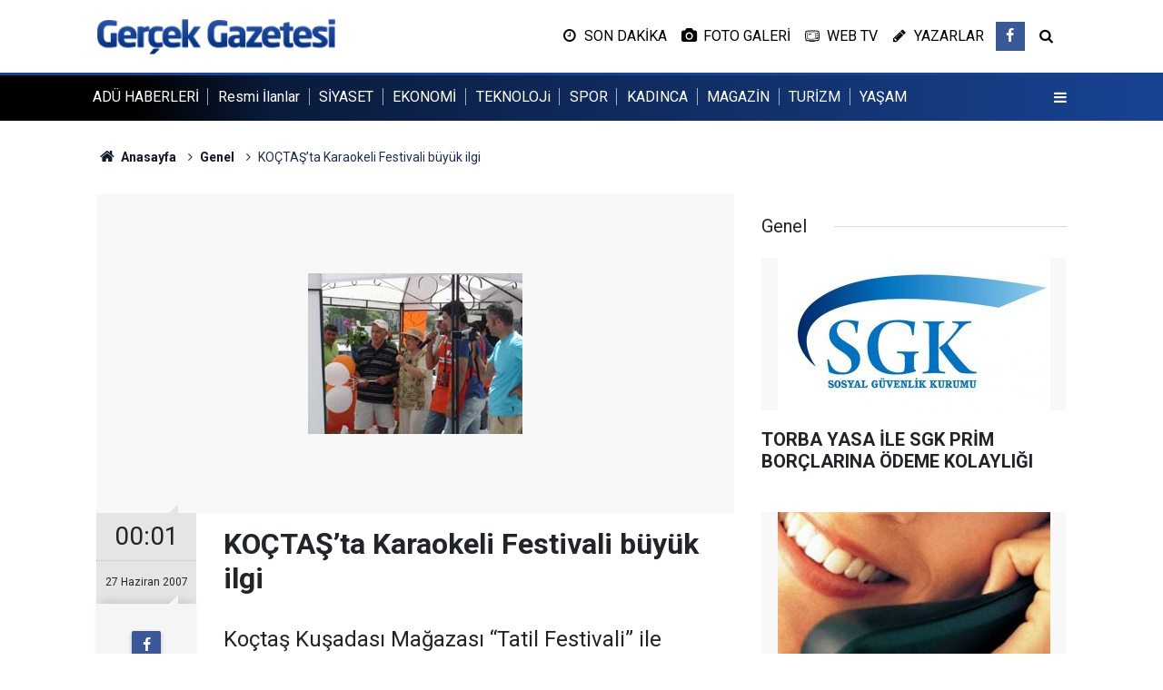

--- FILE ---
content_type: text/html; charset=UTF-8
request_url: https://www.gazetegercek.net/koctasta-karaokeli-festivali-buyuk-ilgi-1238h.htm
body_size: 6250
content:
<!doctype html>
	<html lang="tr">
	<head>
		<meta charset="utf-8"/>
		<meta http-equiv="X-UA-Compatible" content="IE=edge"/>
		<meta name="viewport" content="width=device-width, initial-scale=1"/>
		<title>KOÇTAŞ’ta Karaokeli Festivali büyük ilgi</title>
		<meta name="description" content="Koçtaş Kuşadası Mağazası “Tatil Festivali” ile şenlendi. İki gün boyunca mağaza otoparkında gerçekleştirilen etkinliklere Kuşadalılar’ın yanı sıra turistler de ilgi gösterdi." />
<link rel="canonical" href="https://www.gazetegercek.net/koctasta-karaokeli-festivali-buyuk-ilgi-1238h.htm" />
<link rel="amphtml" href="https://www.gazetegercek.net/service/amp/koctasta-karaokeli-festivali-buyuk-ilgi-1238h.htm" />
<meta property="og:type" content="article" />
<meta property="og:site_name" content="Gerçek Gazetesi" />
<meta property="og:url" content="https://www.gazetegercek.net/koctasta-karaokeli-festivali-buyuk-ilgi-1238h.htm" />
<meta property="og:title" content="KOÇTAŞ’ta Karaokeli Festivali büyük ilgi" />
<meta property="og:description" content="Koçtaş Kuşadası Mağazası “Tatil Festivali” ile şenlendi. İki gün boyunca mağaza otoparkında gerçekleştirilen etkinliklere Kuşadalılar’ın yanı sıra turistler de ilgi gösterdi." />
<meta property="og:image" content="https://cdn.gazetegercek.net/news/1242.jpg" />
<meta property="og:image:width" content="702" />
<meta property="og:image:height" content="351" />
<meta name="twitter:card" content="summary_large_image" />
<meta name="twitter:url"  content="https://www.gazetegercek.net/koctasta-karaokeli-festivali-buyuk-ilgi-1238h.htm" />
<meta name="twitter:title" content="KOÇTAŞ’ta Karaokeli Festivali büyük ilgi" />
<meta name="twitter:description" content="Koçtaş Kuşadası Mağazası “Tatil Festivali” ile şenlendi. İki gün boyunca mağaza otoparkında gerçekleştirilen etkinliklere Kuşadalılar’ın yanı sıra turistler de ilgi gösterdi." />
<meta name="twitter:image" content="https://cdn.gazetegercek.net/news/1242.jpg" />
		<meta name="robots" content="max-snippet:-1, max-image-preview:large, max-video-preview:-1"/>
		<link rel="manifest" href="/manifest.json"/>
		<link rel="icon" href="https://www.gazetegercek.net/d/assets/favicon/favicon.ico"/>
		<meta name="generator" content="CM News 6.0"/>

		<link rel="preconnect" href="https://fonts.gstatic.com"/>
		<link rel="preconnect" href="https://www.google-analytics.com"/>
		<link rel="preconnect" href="https://tpc.googlesyndication.com"/>
		<link rel="preconnect" href="https://pagead2.googlesyndication.com"/>

		<link rel="stylesheet" href="https://www.gazetegercek.net/d/assets/bundle/2019-main.css?1683225712"/>

		<script>
			const BURL = "https://www.gazetegercek.net/",
				DURL = "https://cdn.gazetegercek.net/";
		</script>
		<script type="text/javascript" src="https://www.gazetegercek.net/d/assets/bundle/2019-main.js?1683225712" async></script>

					</head>
	<body class="body-main news-detail news-87" data-refresh="150">
		<header class="base-header header-01">
	<div class="nav-main-container">
		<div class="container">
			<div class="row h-100 align-items-center flex-nowrap">
				<div class="col-lg-auto brand">
					<a href="/" rel="home" title="Gerçek Gazetesi">
						<img src="https://www.gazetegercek.net/d/assets/logo.png" alt="Gerçek Gazetesi" width="250" height="38"/>
					</a>
				</div>
				<div class="col-lg-auto d-none d-lg-block">
					<ul class="nav-tool d-flex flex-row">
						<li>
	<a class="icon-clock" href="/son-haberler"><span>SON DAKİKA</span></a>
</li>
<li>
	<a class="icon-camera" href="/foto-galeri"><span>FOTO GALERİ</span></a>
</li>
<li>
	<a class="icon-tv" href="/web-tv"><span>WEB TV</span></a>
</li>
<li>
	<a class="icon-pencil" href="/yazarlar"><span>YAZARLAR</span></a>
</li>						<li class="social">
							<a class="facebook-bg" href="https://www.facebook.com/sokegazetegercek" rel="nofollow noopener noreferrer" target="_blank" title="Facebook ile takip et"><i class="icon-facebook"></i></a>						</li>
						<li>
							<a class="icon-search" href="/ara"></a>
						</li>
					</ul>
				</div>
				<div class="col-auto d-block d-lg-none">
					<ul class="nav-tool d-flex flex-row">
						<li>
							<a class="menu show-all-menu" aria-label="Menu" href="#"><i class="icon-menu"></i></a>
						</li>
					</ul>
				</div>
			</div>
		</div>
	</div>

	<section class="top-nav d-none d-lg-block">
		<div class="container d-flex align-items-center">
			<ul class="items d-flex flex-row">
									<li>
						<a href="/adu-haberleri-haberleri-110hk.htm" title="ADÜ HABERLERİ">ADÜ HABERLERİ</a>
					</li>
										<li>
						<a href="/resmi-ilanlar" title="Resmi İlanlar">Resmi İlanlar</a>
					</li>
										<li>
						<a href="/siyaset-haberleri-7hk.htm" title="SİYASET">SİYASET</a>
					</li>
										<li>
						<a href="/ekonomi-haberleri-8hk.htm" title="EKONOMİ">EKONOMİ</a>
					</li>
										<li>
						<a href="/teknoloji-haberleri-96hk.htm" title="TEKNOLOJi">TEKNOLOJi</a>
					</li>
										<li>
						<a href="/spor-haberleri-20hk.htm" title="SPOR">SPOR</a>
					</li>
										<li>
						<a href="/kadinca-haberleri-14hk.htm" title="KADINCA">KADINCA</a>
					</li>
										<li>
						<a href="/magazin-haberleri-15hk.htm" title="MAGAZİN">MAGAZİN</a>
					</li>
										<li>
						<a href="/turizm-haberleri-10hk.htm" title="TURİZM">TURİZM</a>
					</li>
										<li>
						<a href="/yasam-haberleri-35hk.htm" title="YAŞAM">YAŞAM</a>
					</li>
									<li>
					<button class="btn p-0 menu show-all-menu" aria-label="Menu" href="#"><i class="icon-menu"></i></button>
				</li>
			</ul>
		</div>
	</section>
</header>	<main role="main">
				<div class="container section-padding-gutter">
			
			<section class="breadcrumbs">
	<ol>
		<li><a href="https://www.gazetegercek.net/"><h1><i class="icon-home"></i> Anasayfa</h1></a></li>
														<li><a href="https://www.gazetegercek.net/genel-haberleri-87hk.htm"><h2>Genel</h2></a></li>
																<li><h3>KOÇTAŞ&#8217;ta Karaokeli Festivali büyük ilgi</h3></li>
						</ol>
</section>

				<div class="row">
	<div class="col-12 col-lg-8">
	<div class="page-content  news-scroll" data-pages="[{&quot;id&quot;:&quot;48931&quot;,&quot;link&quot;:&quot;chpli-bulbulden-adalet-bakanligina-engelli-mahpusun-olumune-iliskin-tepki-acik-bir-48931h.htm&quot;},{&quot;id&quot;:&quot;48928&quot;,&quot;link&quot;:&quot;parti-rozeti-degisince-kent-lokantasi-oldu-sana-sehir-lokantasi-48928h.htm&quot;},{&quot;id&quot;:&quot;48927&quot;,&quot;link&quot;:&quot;baskan-zencirci-ortaklar-dogalgazi-icin-istanbulda-48927h.htm&quot;},{&quot;id&quot;:&quot;48924&quot;,&quot;link&quot;:&quot;vatandasin-61-trilyon-liralik-borcu-ekonomik-cokusun-belgesidir-48924h.htm&quot;},{&quot;id&quot;:&quot;48922&quot;,&quot;link&quot;:&quot;kusadasi-milli-parklar-da-genel-mudur-adina-korsan-aciklama-krizi-48922h.htm&quot;},{&quot;id&quot;:&quot;48921&quot;,&quot;link&quot;:&quot;milli-parkta-neler-oluyor-48921h.htm&quot;},{&quot;id&quot;:&quot;48918&quot;,&quot;link&quot;:&quot;iyi-parti-genel-merkezinden-buyuk-yanlis-48918h.htm&quot;},{&quot;id&quot;:&quot;48917&quot;,&quot;link&quot;:&quot;naturel-zeytin-yagi-sahteciligi-yapti-baskanligi-kapti-48917h.htm&quot;},{&quot;id&quot;:&quot;48916&quot;,&quot;link&quot;:&quot;karakozdan-deve-guresi-festivalleri-icin-cagri-48916h.htm&quot;},{&quot;id&quot;:&quot;48915&quot;,&quot;link&quot;:&quot;kusadasinda-raketler-bu-kez-emeklilerin-elinde-48915h.htm&quot;}]">
	<div class="post-article" id="news-1238" data-order="1" data-id="1238" data-title="KOÇTAŞ’ta Karaokeli Festivali büyük ilgi" data-url="https://www.gazetegercek.net/koctasta-karaokeli-festivali-buyuk-ilgi-1238h.htm">
		<div class="article-detail news-detail">

			<div class="article-image">
									<div class="imgc image">
						<img srcset="https://cdn.gazetegercek.net/news_ts/1242.jpg 414w, https://cdn.gazetegercek.net/news_t/1242.jpg 702w, https://cdn.gazetegercek.net/news/1242.jpg 1280w" alt="KOÇTAŞ’ta Karaokeli Festivali büyük ilgi"/>
					</div>
							</div>

			<aside class="article-side">
				<div class="position-sticky">
					<div class="content-date">
						<time class="p1" datetime="2007-06-27 00:01:00">00:01</time>
						<span class="p2">27 Haziran 2007</span>
					</div>
					<div class="content-tools bookmark-block" data-type="1" data-twitter="">
						<button class="icon-mail-alt bg" onclick="return openPopUp_520x390('/send_to_friend.php?type=1&amp;id=1238');" title="Arkadaşına Gönder"></button>
						<button class="icon-print bg" onclick="return openPopUp_670x500('/print.php?type=1&amp;id=1238')" title="Yazdır"></button>

													<button class="icon-comment bg" onclick="$.scrollTo('#comment_form_1238', 600);" title="Yorum Yap"></button>
																	</div>
				</div>
			</aside>

			<article class="article-content">

				<div class="content-heading">
					<h1 class="content-title">KOÇTAŞ&#8217;ta Karaokeli Festivali büyük ilgi</h1>
					<p class="content-description">Koçtaş Kuşadası Mağazası &#8220;Tatil Festivali&#8221; ile şenlendi. İki gün boyunca mağaza otoparkında gerçekleştirilen etkinliklere Kuşadalılar&#8217;ın yanı sıra turistler de ilgi gösterdi.</p>
				</div>

				
				
				<div class="text-content">
					<p>Gerçek (haber) Koçtaş Kuşadası Mağazası “Tatil Festivali” ile şenlendi. İki gün boyunca mağaza otoparkında gerçekleştirilen etkinliklere Kuşadalılar’ın yanı sıra turistler de ilgi gösterdi. Çiçek ödüllü yarışmalara katılan büyükler karaoke yarışmasında eğlenirken, minik ziyaretçiler yüz boyama standında vakit geçirdi. Kuşadası’nın en çok dinlenen radyolarından olan 105 FM minibüsü de festival süresince Koçtaş’ta mağazasındaydı. 105 FM’in, önümüzdeki bir ay boyunca dinleyicilerine Koçtaş hediye çekleri vermeye devam edeceği belirtildi.</p></p>				</div>

				
				
				
				
				
				
				
			</article>
		</div>

		
				<section class="comment-block">
		<header class="caption"><span>HABERE</span> YORUM KAT</header>

		<div class="comment_add clearfix">
	<form method="post" id="comment_form_1238" onsubmit="return addComment(this, 1, 1238);">
		<textarea name="comment_content" class="comment_content" rows="6" placeholder="YORUMUNUZ" maxlength="500"></textarea>
		<input type="hidden" name="reply" value="0"/>
		<span class="reply_to"></span>
		<input type="text" name="member_name" class="member_name" placeholder="AD-SOYAD"/>
		<input type="submit" name="comment_submit" class="comment_submit" value="YORUMLA"/>
	</form>
			<div class="info"><b>UYARI:</b> Küfür, hakaret, rencide edici cümleler veya imalar, inançlara saldırı içeren, imla kuralları ile yazılmamış,<br /> Türkçe karakter kullanılmayan ve büyük harflerle yazılmış yorumlar onaylanmamaktadır.</div>
	</div>
		
	</section>

	<div id="fb-comments-1238" class="fb-comments" data-href="https://www.gazetegercek.net/koctasta-karaokeli-festivali-buyuk-ilgi-1238h.htm" data-width="100%" data-numposts="10" data-colorscheme="light"></div>

<!-- -->

		
		
			</div>
	</div>
	</div>
			<div class="col-12 col-lg-4">
			<section class="side-content news-side-list ">
			<header class="side-caption">
			<div><span>Genel </span></div>
		</header>
		<div class="row">
																<div class="col-12 mb-4 box-02">
						<div class="post-item ia">
			<a href="/torba-yasa-ile-sgk-prim-borclarina-odeme-kolayligi-20249h.htm">
				<div class="imgc">
					<img loading="lazy" src="https://cdn.gazetegercek.net/news/16653.jpg" alt="TORBA YASA İLE SGK PRİM BORÇLARINA ÖDEME KOLAYLIĞI"/>
				</div>
				<span class="t">TORBA YASA İLE SGK PRİM BORÇLARINA ÖDEME KOLAYLIĞI</span>
											</a>
		</div>
					</div>
			
														<div class="col-12 mb-4 box-02">
						<div class="post-item ia">
			<a href="/eylul-ayinda-737-tuketicinin-sorunu-cozuldu-20281h.htm">
				<div class="imgc">
					<img loading="lazy" src="https://cdn.gazetegercek.net/news/16720.jpg" alt="Eylül ayında 737 tüketicinin sorunu çözüldü"/>
				</div>
				<span class="t">Eylül ayında 737 tüketicinin sorunu çözüldü</span>
											</a>
		</div>
					</div>
															<div class="col-12">
									</div>
			
														<div class="col-12 mb-4 box-02">
						<div class="post-item ia">
			<a href="/cem-garipoglu-intihar-etti-20268h.htm">
				<div class="imgc">
					<img loading="lazy" src="https://cdn.gazetegercek.net/news/16695.jpg" alt="Cem Garipoğlu intihar etti"/>
				</div>
				<span class="t">Cem Garipoğlu intihar etti</span>
											</a>
		</div>
					</div>
			
														<div class="col-12 mb-4 box-02">
						<div class="post-item ia">
			<a href="/su-urunleri-ihracati-500-milyon-dolari-asti-20271h.htm">
				<div class="imgc">
					<img loading="lazy" src="https://cdn.gazetegercek.net/news/16702.jpg" alt="SU ÜRÜNLERİ İHRACATI 500 MİLYON DOLARI AŞTI"/>
				</div>
				<span class="t">SU ÜRÜNLERİ İHRACATI 500 MİLYON DOLARI AŞTI</span>
											</a>
		</div>
					</div>
															<div class="col-12">
									</div>
			
														<div class="col-12 mb-4 box-02">
						<div class="post-item ia">
			<a href="/soke-esnafi-universite-kenti-olmaya-ayak-uyduruyor-20261h.htm">
				<div class="imgc">
					<img loading="lazy" src="https://cdn.gazetegercek.net/news/16680.jpg" alt="Söke esnafı üniversite kenti olmaya ayak uyduruyor"/>
				</div>
				<span class="t">Söke esnafı üniversite kenti olmaya ayak uyduruyor</span>
											</a>
		</div>
					</div>
			
														<div class="col-12 mb-4 box-02">
						<div class="post-item ia">
			<a href="/sofralik-zeytin-ihracati-yuz-guldurdu-20258h.htm">
				<div class="imgc">
					<img loading="lazy" src="https://cdn.gazetegercek.net/news/16674.jpg" alt="Sofralık zeytin ihracatı yüz güldürdü"/>
				</div>
				<span class="t">Sofralık zeytin ihracatı yüz güldürdü</span>
											</a>
		</div>
					</div>
															<div class="col-12">
									</div>
			
														<div class="col-12 mb-4 box-02">
						<div class="post-item ia">
			<a href="/linyit-kati-yakitlar-arasinda-liderligini-surdurdu-20255h.htm">
				<div class="imgc">
					<img loading="lazy" src="https://cdn.gazetegercek.net/news/16667.jpg" alt="Linyit katı yakıtlar arasında liderliğini sürdürdü"/>
				</div>
				<span class="t">Linyit katı yakıtlar arasında liderliğini sürdürdü</span>
											</a>
		</div>
					</div>
			
														<div class="col-12 mb-4 box-02">
						<div class="post-item ia">
			<a href="/brukselde-toplanan-roman-calistayinda-bir-sokeli-20251h.htm">
				<div class="imgc">
					<img loading="lazy" src="https://cdn.gazetegercek.net/news/16659.jpg" alt="Brüksel’de toplanan roman çalıştayında bir Sökeli"/>
				</div>
				<span class="t">Brüksel’de toplanan roman çalıştayında bir Sökeli</span>
											</a>
		</div>
					</div>
												</div>
</section>		</div>
		</div>
		</div>
	</main>

	<footer class="base-footer footer-01">
	<div class="nav-top-container">
		<div class="container">
			<div class="row">
				<div class="col-12 col-lg-auto">
					Gerçek Gazetesi &copy; 1995				</div>
				<div class="col-12 col-lg-auto">
					<nav class="nav-footer">
	<div><a href="/" title="Anasayfa">Anasayfa</a></div>
	<div><a href="/kunye" title="Künye">Künye</a></div>
	<div><a href="/iletisim" title="İletişim">İletişim</a></div>
	<div>
		<a href="/gizlilik-ilkeleri" title="Gizlilik İlkeleri">Gizlilik İlkeleri</a>
	</div>
	<div><a href="/sitene-ekle" title="Sitene Ekle">Sitene Ekle</a></div>
</nav>
				</div>
				<div class="col-12 col-lg-auto">
					<div class="nav-social"><a class="facebook-bg" href="https://www.facebook.com/sokegazetegercek" rel="nofollow noopener noreferrer" target="_blank" title="Facebook ile takip et"><i class="icon-facebook"></i></a><a class="rss-bg" href="/service/rss.php" target="_blank" title="RSS, News Feed, Haber Beslemesi"><i class="icon-rss"></i></a></div>				</div>
			</div>
		</div>
	</div>
		<div class="container">
		<div class="row">
			<div class="col cm-sign">
				<i class="icon-cm" title="CM Bilişim Teknolojileri"></i>
				<a href="https://www.cmbilisim.com/haber-portali-20s.htm?utm_referrer=https%3A%2F%2Fwww.gazetegercek.net%2F" target="_blank" title="CMNews Haber Portalı Yazılımı">Haber Portalı Yazılımı</a>
			</div>
		</div>
	</div>
</footer>
<div id="nav-all" class="nav-all nav-all-01 overlay">
	<div class="logo-container">
		<a href="/" rel="home" title="Gerçek Gazetesi"><img loading="lazy" src="https://www.gazetegercek.net/d/assets/logo.png" alt="Gerçek Gazetesi" width="250" height="38" class="show-all-menu"></a>
		<button id="close-nav-all" class="show-all-menu close"><i class="icon-cancel"></i></button>
	</div>
	<div class="search-container">
		<form action="/ara">
			<input type="text" placeholder="Sitede Ara" name="key"><button type="submit"><i class="icon-search"></i></button>
		</form>
	</div>
	<nav>
		<header class="caption">Haberler</header>
<ul class="topics">
	<li><a href="/resmi-ilanlar">Resmi İlanlar</a></li>
		<li><a href="/son-haberler">Son Haberler</a></li>
	<li><a href="/mansetler">Manşetler</a></li>
			<li>
			<a href="/adu-haberleri-haberleri-110hk.htm" title="ADÜ HABERLERİ">ADÜ HABERLERİ</a>
		</li>
				<li>
			<a href="/resmi-ilanlar-haberleri-116hk.htm" title="Resmi İlanlar">Resmi İlanlar</a>
		</li>
				<li>
			<a href="/siyaset-haberleri-7hk.htm" title="SİYASET">SİYASET</a>
		</li>
				<li>
			<a href="/ekonomi-haberleri-8hk.htm" title="EKONOMİ">EKONOMİ</a>
		</li>
				<li>
			<a href="/belediyeler-haberleri-34hk.htm" title="BELEDİYELER">BELEDİYELER</a>
		</li>
				<li>
			<a href="/teknoloji-haberleri-96hk.htm" title="TEKNOLOJi">TEKNOLOJi</a>
		</li>
				<li>
			<a href="/spor-haberleri-20hk.htm" title="SPOR">SPOR</a>
		</li>
				<li>
			<a href="/medya-haberleri-24hk.htm" title="MEDYA">MEDYA</a>
		</li>
				<li>
			<a href="/kadinca-haberleri-14hk.htm" title="KADINCA">KADINCA</a>
		</li>
				<li>
			<a href="/magazin-haberleri-15hk.htm" title="MAGAZİN">MAGAZİN</a>
		</li>
				<li>
			<a href="/turizm-haberleri-10hk.htm" title="TURİZM">TURİZM</a>
		</li>
				<li>
			<a href="/cevre-haberleri-21hk.htm" title="ÇEVRE">ÇEVRE</a>
		</li>
				<li>
			<a href="/yasam-haberleri-35hk.htm" title="YAŞAM">YAŞAM</a>
		</li>
				<li>
			<a href="/saglik-haberleri-12hk.htm" title="SAĞLIK">SAĞLIK</a>
		</li>
				<li>
			<a href="/kultur-sanat-haberleri-18hk.htm" title="KÜLTÜR-SANAT">KÜLTÜR-SANAT</a>
		</li>
				<li>
			<a href="/otomobil-haberleri-9hk.htm" title="OTOMOBİL">OTOMOBİL</a>
		</li>
				<li>
			<a href="/roportaj-haberleri-39hk.htm" title="RÖPORTAJ">RÖPORTAJ</a>
		</li>
				<li>
			<a href="/egitim-haberleri-108hk.htm" title="EĞİTİM">EĞİTİM</a>
		</li>
				<li>
			<a href="/asayis-haberleri-109hk.htm" title="ASAYİŞ">ASAYİŞ</a>
		</li>
		
</ul>
<header class="caption">Diğer İçerikler</header>
<ul class="topics">
	<li><a href="/foto-galeri">Foto Galeri</a></li>
	<li><a href="/web-tv">Web Tv</a></li>
	<li><a href="/yazarlar">Yazarlar</a></li>
	<li><a href="/gazete-mansetleri">Gazete Manşetleri</a></li>
</ul>
<header class="caption">Kurumsal</header>
<ul class="topics">
	<li><a href="/kunye">Künye</a></li>
	<li><a href="/iletisim">İletişim</a></li>
	<li><a href="/gizlilik-ilkeleri-1s.htm">Gizlilik İlkeleri</a></li>
	<li><a href="/kullanim-sartlari">Kullanım Şartları</a></li>
	<li><a href="/sitene-ekle">Geliştiriciler İçin</a></li>
</ul>	</nav>
</div>
<!-- -->
<script type="application/ld+json">
{
    "@context": "http://schema.org",
    "@graph": [
        {
            "@type": "WebSite",
            "url": "https://www.gazetegercek.net/",
            "name": "Gerçek Gazetesi",
            "description": "GERÇEK GAZETESİ",
            "potentialAction": {
                "@type": "SearchAction",
                "target": "https://www.gazetegercek.net/ara?key={search_term_string}",
                "query-input": "required name=search_term_string"
            }
        },
        {
            "@type": "Organization",
            "name": "Gerçek Gazetesi",
            "url": "https://www.gazetegercek.net/",
            "image": "https://www.gazetegercek.net/d/assets/facebook-default-share.png",
            "logo": "https://www.gazetegercek.net/d/assets/logo.png",
            "telephone": "0 256 518 86 45",
            "address": "Yenicami Mah. Değirmen Cad. No. 20/A - SÖKE",
            "sameAs": [
                "https://www.facebook.com/sokegazetegercek"
            ]
        },
        {
            "@type": "BreadcrumbList",
            "itemListElement": [
                {
                    "@type": "ListItem",
                    "position": 1,
                    "name": "Anasayfa",
                    "item": "https://www.gazetegercek.net/"
                },
                {
                    "@type": "ListItem",
                    "position": 2,
                    "name": "Genel",
                    "item": "https://www.gazetegercek.net/genel-haberleri-87hk.htm"
                }
            ]
        },
        {
            "@type": "NewsArticle",
            "datePublished": "2007-06-27T00:01:00+03:00",
            "dateModified": "2007-06-27T00:01:00+03:00",
            "headline": "KOÇTAŞ’ta Karaokeli Festivali büyük ilgi",
            "alternativeHeadline": "KOÇTAŞ’TA KARAOKELİ FESTİVALİ BÜYÜK İLGİ",
            "description": "Koçtaş Kuşadası Mağazası “Tatil Festivali” ile şenlendi. İki gün boyunca mağaza otoparkında gerçekleştirilen etkinliklere Kuşadalılar’ın yanı sıra turistler de ilgi gösterdi.",
            "articleSection": "Genel",
            "image": [
                "https://cdn.gazetegercek.net/news/1242.jpg"
            ],
            "speakable": {
                "@type": "SpeakableSpecification",
                "cssSelector": [
                    ".content-title",
                    ".content-description",
                    ".text-content"
                ]
            },
            "author": {
                "@type": "NewsMediaOrganization",
                "name": "Gerçek Gazetesi",
                "url": "https://www.gazetegercek.net/kunye",
                "logo": {
                    "@type": "ImageObject",
                    "url": "https://www.gazetegercek.net/d/assets/logo-amp.png",
                    "width": 600,
                    "height": 60
                }
            },
            "publisher": {
                "@type": "NewsMediaOrganization",
                "name": "Gerçek Gazetesi",
                "url": "https://www.gazetegercek.net/kunye",
                "logo": {
                    "@type": "ImageObject",
                    "url": "https://www.gazetegercek.net/d/assets/logo-amp.png",
                    "width": 600,
                    "height": 60
                }
            },
            "mainEntityOfPage": "https://www.gazetegercek.net/koctasta-karaokeli-festivali-buyuk-ilgi-1238h.htm",
            "inLanguage": "tr"
        }
    ]
}
</script>
			<!-- -->
	<!-- 0.061342000961304 -->
	<script defer src="https://static.cloudflareinsights.com/beacon.min.js/vcd15cbe7772f49c399c6a5babf22c1241717689176015" integrity="sha512-ZpsOmlRQV6y907TI0dKBHq9Md29nnaEIPlkf84rnaERnq6zvWvPUqr2ft8M1aS28oN72PdrCzSjY4U6VaAw1EQ==" data-cf-beacon='{"version":"2024.11.0","token":"9e4dabf4c92446e8aa44268654455b30","r":1,"server_timing":{"name":{"cfCacheStatus":true,"cfEdge":true,"cfExtPri":true,"cfL4":true,"cfOrigin":true,"cfSpeedBrain":true},"location_startswith":null}}' crossorigin="anonymous"></script>
</body>
	</html>
	